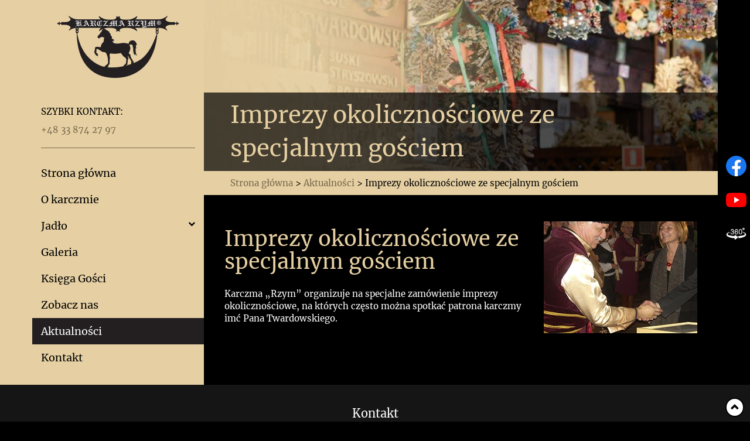

--- FILE ---
content_type: text/html; charset=utf-8
request_url: https://www.karczma-rzym.com/aktualnosci/imprezy-okolicznosciowe-ze-specjalnym-gosciem
body_size: 3743
content:
<!DOCTYPE html>
<html lang="pl-PL">
<head>
<meta http-equiv="X-UA-Compatible" content="IE=edge">
<meta name="viewport" content="width=device-width, initial-scale=1">
<meta name="SKYPE_TOOLBAR" content="SKYPE_TOOLBAR_PARSER_COMPATIBLE">

<base href="https://www.karczma-rzym.com/aktualnosci/imprezy-okolicznosciowe-ze-specjalnym-gosciem" />
	<meta http-equiv="content-type" content="text/html; charset=utf-8" />
	<meta name="description" content="Karczma „Rzym” organizuje na specjalne zamówienie imprezy okolicznościowe, na których często można spotkać patrona karczmy imć Pana Twardowskiego." />
	<title>Imprezy okolicznościowe ze specjalnym gościem</title>
	<link href="/images/design/favicon.ico" rel="shortcut icon" type="image/vnd.microsoft.icon" />
	<style type="text/css">
.block1322 .pathwayicon, .block1322 .breadcrumbs span:not(:first-of-type) { position: relative; }.block1322 .pathwayicon span { position: absolute; visibility: hidden; }.block1322 .breadcrumbs .divider {}.block1322 .breadcrumbs .active {}
	</style>
	
	<link rel="preload stylesheet" as="style" href="/cache/be86b925b703af48234fddf914ea236b.css" />
	<link rel="preload stylesheet" as="style" media="screen and (min-width: 768px)" href="/cache/desktop.css" />

</head>
      <body class="page  lang-pl" data-itemid="1320">
        <div id="wrapper">
            <div id="container">
                <header>
                                                <div class="center" data-center="1">
                    
                    <div class="clearfix"></div>
                </div>
                                </header>
                <div id="main">
                    <div class="center">
                    <div id="system-message-container">
	</div>


                                          <div class="left col-xs-12 col-md-3">
                                            

<div class="block1312 fixed">


<div class="col-xs-12">

 <div class="inner row">
                            <div class="center" data-center="1">
                    <div class="section1312" data-position="leftpanel" data-sid="1312" data-parent="1"><div class="clearfix"></div>

<div class="block1313 ">


<div class="col-xs-12">

 <div class="inner row text-center">
        
<a href="https://www.karczma-rzym.com/" class="logo text-center" >
    <img src="/images/design/page/layout/logo.webp" alt="Karczma Rzym  Logo">
</a></div>
                                            <div class="clearfix"></div>
</div>
                                                             </div>
                                                    </div>

<div class="block1363 ">


<div class="col-xs-12">

 <div class="inner">
        <div class="box1363">
<div class="clearfix"></div>
<div class="text"><div class="wrapper"><div class="row"><div class="col-md-12 text-center-sm text-center-xs"><p>SZYBKI KONTAKT:</p>
<p><a href="tel:+48338742797">+48 33 874 27 97</a></p></div></div></div></div></div>
</div>
                                            <div class="clearfix"></div>
</div>
                                                             </div>
                                                    <div class="clearfix"></div><div class="center">

<div class="block1314 ">


<div class="col-xs-12">

 <div class="inner row text-center-sm text-center-xs">
        <div class="navbar-custom">
<ul class="nav nav-block menu sidenav showarrow">
<li class="item-1000"><a href="/" >Strona główna</a>
</li><li class="item-1001"><a href="/o-karczmie" >O karczmie</a>
</li><li class="item-1002 dropdown parent"><a href="/jadlo" >Jadło</a>
<ul class="nav menu"><li class="item-1321"><a href="/jadlo/ranne-jadlo" >Ranne jadło</a>
</li><li class="item-1322"><a href="/jadlo/azali-napoje-ktore-uzdrowic-cie-moga" >Ażali napoje, które uzdrowić cię mogą</a>
</li><li class="item-1323"><a href="/jadlo/kuchnia-staropolska-i-regionalna" >Kuchnia staropolska i regionalna</a>
</li><li class="item-1324"><a href="/jadlo/polewki-strawa-i-z-ryb" >Polewki, Strawa i z ryb</a>
</li><li class="item-1325"><a href="/jadlo/desery" >Desery</a>
</li></ul></li><li class="item-1085"><a href="/galeria" >Galeria</a>
</li><li class="item-1318"><a href="/ksiega-gosci" >Księga Gości</a>
</li><li class="item-1319"><a href="/zobacz-nas" >Zobacz nas</a>
</li><li class="item-1320 current"><a href="/aktualnosci" >Aktualności</a>
</li><li class="item-1003"><a href="/kontakt" >Kontakt</a>
</li></ul>
</div>
</div>
                                            <div class="clearfix"></div>
</div>
                                                             </div>
                                                    <div class="clearfix"></div></div><div class="clearfix"></div></div></div>
                                            <div class="clearfix"></div>
</div>
                                                             </div>
                                                    
                                          </div>
                                          <div id="content" class="col-xs-12 col-md-9">
                                                

<div class="block1321 ">


<div class="col-xs-12">

 <div class="inner row">
        
<div class="banner">
<div class="inner">
<div class="center">
<div class="col-xs-12 title">
<p>Imprezy okolicznościowe ze specjalnym gościem</p></div>
</div>
<div class="clearfix"></div>
</div>
<img src="https://www.karczma-rzym.com/images/design/page/layout/banner.webp" alt="ściana z suszonymi bukietami"></div>


</div>
                                            <div class="clearfix"></div>
</div>
                                                             </div>
                                                    

<div class="block1322 ">


<div class="col-xs-12">

 <div class="inner row">
        
<div class="breadcrumbs " itemscope itemtype="https://schema.org/BreadcrumbList">
    
    <span itemprop="itemListElement" itemscope itemtype="https://schema.org/ListItem"><a itemprop="item" href="/" class="pathwayicon">Strona główna<span itemprop="name">Strona główna</span></a><meta itemprop="position" content="1" /></span><span class="divider"> > </span><span itemprop="itemListElement" itemscope itemtype="https://schema.org/ListItem"><a itemprop="item" href="/aktualnosci" class="pathway"><span itemprop="name">Aktualności</span></a><meta itemprop="position" content="2" /></span><span class="divider"> > </span><span itemprop="name">Imprezy okolicznościowe ze specjalnym gościem</span></div>
</div>
                                            <div class="clearfix"></div>
</div>
                                                             </div>
                                                    
                                                  <article class="item-page" data-content="1">
	
		
						
	
	
		
				
				<div class="row flex-center background-white"><div class="col-md-12"><p><img class="pull-right img-toRight" style="display: block; margin-left: auto; margin-right: auto;" src="/images/design/page/layout/aktualnosc-2.webp" alt="uściśnięte dłonie" width="262" height="191"></p>
<h1>Imprezy okolicznościowe ze specjalnym gościem</h1>
<p>Karczma „Rzym” organizuje na&nbsp;specjalne zamówienie imprezy okolicznościowe, na&nbsp;których często można spotkać patrona karczmy imć Pana Twardowskiego.</p>
<p>&nbsp;</p></div></div>
	
						</article>
                          <div class="clearfix"></div>
                                              </div>
                                          </div>
                </div>
                <footer>
                                        <div class="center" data-center="1">
                    </div>

<div class="block1318 ">


<div class="wrapper">

 <div class="inner">
                            <div class="center" data-center="1">
                    <div class="section1318" data-position="stopa" data-sid="1318" data-parent="1"><div class="clearfix"></div>

<div class="block1319  align-center">


<div class="col-xs-12">

 <div class="inner text-center">
        
	<div class="row"><div class="col-md-12  text-center-sm text-center-xs"><p><span style="font-size: 20px;">Kontakt</span></p>
<p>tel. <a href="tel:+48338742797">+48 33 874 27 97</a> e-mail: <span id="cloak8ee7b405dddf67ef434f45b87de14652">Ten adres pocztowy jest chroniony przed spamowaniem. Aby go zobaczyć, konieczne jest włączenie w przeglądarce obsługi JavaScript.</span></p></div></div>
</div>
                                            <div class="clearfix"></div>
</div>
                                                             </div>
                                                    

<div class="block1333  align-center">


<div class="col-xs-12">

 <div class="inner text-center">
        <div class="navbar-custom">
<ul class="nav nav-pills menu">
<li class="item-1000"><a href="/" >Strona główna</a>
</li><li class="item-1001"><a href="/o-karczmie" >O karczmie</a>
</li><li class="item-1002 parent"><a href="/jadlo" >Jadło</a>
</li><li class="item-1085"><a href="/galeria" >Galeria</a>
</li><li class="item-1318"><a href="/ksiega-gosci" >Księga Gości</a>
</li><li class="item-1319"><a href="/zobacz-nas" >Zobacz nas</a>
</li><li class="item-1320 current"><a href="/aktualnosci" >Aktualności</a>
</li><li class="item-1003"><a href="/kontakt" >Kontakt</a>
</li></ul>
</div>
</div>
                                            <div class="clearfix"></div>
</div>
                                                             </div>
                                                    <div class="clearfix"></div></div><div class="clearfix"></div></div></div>
                                            <div class="clearfix"></div>
</div>
                                                             </div>
                                                    <div class="clearfix"></div><div class="center"></div>

<div class="block1334  align-center">


<div class="col-md-1 col-lg-1">

 <div class="inner text-center">
        
	<div class="row"><div class="col-md-12 glyphicon glyphicon-chevron-up fixed-up"></div></div>
</div>
                                            <div class="clearfix"></div>
</div>
                                                             </div>
                                                    <div class="clearfix"></div><div class="center"></div>

<div class="block1356 ">


<div class="col-xs-12">

 <div class="inner row">
        
<div id="socialicons1356" class="social-icons-container">
	<ul class="social-icons">
		<li><a class="csocial-link" href="https://www.facebook.com/profile.php?id=100063552071487"  target="_blank" rel="nofollow"><img src="https://www.karczma-rzym.com/media/mod_socialicons/img/icon-facebook.svg" alt="facebook"></a></li><li><a class="csocial-link" href="https://www.youtube.com/channel/UC_M3I2LnWwQYjIrrqDKrBYg"  target="_blank" rel="nofollow"><img src="https://www.karczma-rzym.com/media/mod_socialicons/img/icon-youtube.svg" alt="youtube"></a></li><li><a href="https://3d.drewniana.malopolska.pl/wp-content/uploads/app/sucha-beskidzka/KarczmaRzym-HTML5-Shipping.html" target="_blank" rel="nofollow"><img src="https://www.karczma-rzym.com/images/design/page/layout/360-3.webp" alt="ikona 360"></a></li>	</ul>
</div>
</div>
                                            <div class="clearfix"></div>
</div>
                                                             </div>
                                                    <div class="clearfix"></div><div class="center"></div>

<div class="block1320 ">


<div class="col-xs-12">

 <div class="inner">
                            <div class="center">
                    
	<div class="row"><div class="text-right col-md-12"><p style="text-align: center;">©2022 Projekt i realizacja <a href="https://wenet.pl/" target="_blank" rel="nofollow noopener noreferrer">WeNet Group S.A.</a></p></div></div>
<div class="clearfix"></div></div></div>
                                            <div class="clearfix"></div>
</div>
                                                             </div>
                                                    <div class="clearfix"></div><div class="center">
                    <div class="clearfix"></div>
                    </div>
                                    </footer>
            </div>
        </div>
        <!--googleoff: all--><div class="cadre_alert_cookies hidden" id="cadre_alert_cookies" style="opacity:1;text-align:center;position:fixed;z-index:10000;left: 0;right: 0;bottom: 0; margin:0px;"><div class="cadre_inner_alert_cookies" style="display: inline-block;width: 100%;margin:auto;max-width:100%;background-color: #ffffff;border: 0px solid #eeeeee;"><div class="cadre_inner_texte_alert_cookies" style="display: inline-block;padding:10px;color: #666666"><div class="cadre_texte "><div class="row"><div class="col-xs-12"><p>W celu zapewnienia maksymalnej wygody użytkowników przy korzystaniu z witryny ta strona stosuje pliki cookies.<br />Kliknij 'Zgadzam się', aby ta informacja nie wyświetlała się więcej.</p></div></div></div><div class="cadre_bouton "><div class=" col-md-12 col-sm-6 btn_close" style="margin:0;text-align:center"><button  style="background:#0039a3;color:#eeeeee" class="btn   popup-modal-dismiss">Zgadzam się</button></div></div></div></div></div><!--googleon: all--><script src="https://www.karczma-rzym.com/cache/be86b925b703af48234fddf914ea236b.js" ></script><script src="https://www.googletagmanager.com/gtag/js?id=G-NJ4PLLMTQ7"></script><script>window.dataLayer = window.dataLayer || [];
  function gtag(){dataLayer.push(arguments);}
  gtag('js', new Date());

  gtag('config', 'G-NJ4PLLMTQ7');</script><script type="application/json" class="joomla-script-options new">{"csrf.token":"3515ef27b8b7e3816abe1899accd1332","system.paths":{"root":"","base":""}}</script><script type='text/javascript'>
				document.getElementById('cloak8ee7b405dddf67ef434f45b87de14652').innerHTML = '';
				var prefix = '&#109;a' + 'i&#108;' + '&#116;o';
				var path = 'hr' + 'ef' + '=';
				var addy8ee7b405dddf67ef434f45b87de14652 = 'k&#97;rczm&#97;.s&#117;ch&#97;' + '&#64;';
				addy8ee7b405dddf67ef434f45b87de14652 = addy8ee7b405dddf67ef434f45b87de14652 + 'wp' + '&#46;' + 'pl';
				var addy_text8ee7b405dddf67ef434f45b87de14652 = 'k&#97;rczm&#97;.s&#117;ch&#97;' + '&#64;' + 'wp' + '&#46;' + 'pl';document.getElementById('cloak8ee7b405dddf67ef434f45b87de14652').innerHTML += '<a ' + path + '\'' + prefix + ':' + addy8ee7b405dddf67ef434f45b87de14652 + '\'>'+addy_text8ee7b405dddf67ef434f45b87de14652+'<\/a>';
		</script><script type="text/javascript">/*<![CDATA[*/setTimeout(function(){if (!jQuery("#fseditor").length && !jQuery(".fseditor-panel").length) {var name = "fmalertcookies" + "=";var ca = document.cookie.split(";");var acceptCookie = false;var isAccepted = false;for(var i=0; i<ca.length; i++) {var c = ca[i];while (c.charAt(0)==" ") c = c.substring(1);if (c.includes(name)) {isAccepted = true;}}if (!isAccepted){jQuery("#cadre_alert_cookies").removeClass("hidden");} else {jQuery("#cadre_alert_cookies").addClass("hidden")}var d = new Date();d.setTime(d.getTime() + (30*(24*60*60*1000)));var expires_cookie = "expires="+d.toUTCString();jQuery("#cadre_alert_cookies .btn_close button").on("click",function(){jQuery('#cadre_alert_cookies').addClass('hidden'); document.cookie='fmalertcookies=true; '+expires_cookie+'; path=/';});}},3000)/*]]>*/</script></body>
</html>



--- FILE ---
content_type: text/css
request_url: https://www.karczma-rzym.com/cache/desktop.css
body_size: 470
content:
.block1315  > div > div.inner .btn {color:rgba(0, 0, 0, 1);}.block1315 .btn {background:;}.block1315 .btn:hover, .block1315 .btn:focus {color:rgba(255, 255, 255, 1);border:3px solid rgba(0, 0, 0, 1);}.block1315 .btn:hover {background:rgba(0, 0, 0, 1);}.block1315 > div > div.inner {position: relative;}.block1315 strong {font-weight:normal}.body-xs .block1315 strong {font-weight:normal}.body-sm .block1315 strong {font-weight:normal}.body-md .block1315 strong {font-weight:normal}.body-lg .block1315 strong {font-weight:normal}.body-xl .block1315 strong {font-weight:normal}.block1315 > div > div.inner .slider .slick-dots {   margin-top: 20px;}.block1315 > div > div.inner .btn:hover {    color: rgba(255, 255, 255, 1)!important;}.body-sm .block1315 > div > div.inner  .description {  top: 60px;}.body-md .block1315 > div > div.inner  .description {  top: 60px;}.body-lg .block1315 > div > div.inner  .description { top: 25%;}.body-xl .block1315 > div > div.inner  .description { top: 25%;}
.block1315 .slider .slick-dots li button::before {width:20px;height:20px;background:rgba(255, 255, 255, 0);border-top:3px solid rgba(0, 0, 0, 1);border-bottom:3px solid rgba(0, 0, 0, 1);border-left:3px solid rgba(0, 0, 0, 1);border-right:3px solid rgba(0, 0, 0, 1);height:20px;border-top:3px solid rgba(0, 0, 0, 1);border-bottom:3px solid rgba(0, 0, 0, 1);border-left:3px solid rgba(0, 0, 0, 1);border-right:3px solid rgba(0, 0, 0, 1);border-radius: 0;opacity: 1}.block1315 .slider .slick-dots li:hover::before {opacity: 1}.block1315 .slider .slick-dots li {margin: 0 7px;}.block1315 .slider .slick-dots li.slick-active > button::before {background:rgba(0, 0, 0, 1);border-top:3px solid rgba(0, 0, 0, 1);border-bottom:3px solid rgba(0, 0, 0, 1);border-left:3px solid rgba(0, 0, 0, 1);border-right:3px solid rgba(0, 0, 0, 1);}.slick-next:before { content: unset; }.slick-prev:before { content: unset; }.block1315 .slider .slick-dots{top:0;bottom:auto;text-align:left}.block1315 .slider .slick-dots {margin-left:40px;}.block1315 .slider .jquery-background-video-wrapper {height:500px;}.block1315 .slider button.slick-prev{left: 0}.block1315 .slider button.slick-next{right: 0}.slider .slide1 .btn { z-index: 9999; }.slider .slide1 .btn {margin-top:35px;margin-bottom:15px;}.slider .slide1 .description  {top: 80px; right:20px; bottom: 45px; left:20px; width:100%;font-size:18px;color:rgba(0, 0, 0, 1);line-height:1.3}.body-xs .slider .slide1 .description {color:rgba(0, 0, 0, 1);}.body-sm .slider .slide1 .description {font-size:16px;color:rgba(0, 0, 0, 1);}.body-md .slider .slide1 .description {color:rgba(0, 0, 0, 1);}.body-lg .slider .slide1 .description {color:rgba(0, 0, 0, 1);}.body-xl .slider .slide1 .description {color:rgba(0, 0, 0, 1);}.slider .slide1 .description h3,.slider .slide1 .description .heading3 {font-family:alluraregular,Arial,Helvetica,sans-serif;font-size:50px;color:rgba(0, 0, 0, 1);line-height:1.2;margin-top:140px;margin-bottom:20px;}.body-xs .slider .slide1 .description h3,.body-xs .slider .slide1 .description .heading3 {font-family:alluraregular,Arial,Helvetica,sans-serif;color:rgba(0, 0, 0, 1);}.body-sm .slider .slide1 .description h3,.body-sm .slider .slide1 .description .heading3 {font-family:alluraregular,Arial,Helvetica,sans-serif;font-size:35px;color:rgba(0, 0, 0, 1);}.body-md .slider .slide1 .description h3,.body-md .slider .slide1 .description .heading3 {font-family:alluraregular,Arial,Helvetica,sans-serif;font-size:35px;color:rgba(0, 0, 0, 1);}.body-lg .slider .slide1 .description h3,.body-lg .slider .slide1 .description .heading3 {font-family:alluraregular,Arial,Helvetica,sans-serif;color:rgba(0, 0, 0, 1);}.body-xl .slider .slide1 .description h3,.body-xl .slider .slide1 .description .heading3 {font-family:alluraregular,Arial,Helvetica,sans-serif;color:rgba(0, 0, 0, 1);}.slider .slide1 .description h4,.slider .slide1 .description .heading4 {color:rgba(0, 0, 0, 1);line-height:1.5;}.body-xs .slider .slide1 .description h4,.body-xs .slider .slide1 .description .heading4 {color:rgba(0, 0, 0, 1);}.body-sm .slider .slide1 .description h4,.body-sm .slider .slide1 .description .heading4 {color:rgba(0, 0, 0, 1);}.body-md .slider .slide1 .description h4,.body-md .slider .slide1 .description .heading4 {color:rgba(0, 0, 0, 1);}.body-lg .slider .slide1 .description h4,.body-lg .slider .slide1 .description .heading4 {color:rgba(0, 0, 0, 1);}.body-xl .slider .slide1 .description h4,.body-xl .slider .slide1 .description .heading4 {color:rgba(0, 0, 0, 1);}.slider .slide3 .btn { z-index: 9999; }.slider .slide3 .btn {margin-top:35px;margin-bottom:15px;}.slider .slide3 .description  {top: 80px; right:20px; bottom: 45px; left:20px; width:100%;font-size:18px;color:rgba(0, 0, 0, 1);line-height:1.3}.body-xs .slider .slide3 .description {color:rgba(0, 0, 0, 1);}.body-sm .slider .slide3 .description {font-size:16px;color:rgba(0, 0, 0, 1);}.body-md .slider .slide3 .description {color:rgba(0, 0, 0, 1);}.body-lg .slider .slide3 .description {color:rgba(0, 0, 0, 1);}.body-xl .slider .slide3 .description {color:rgba(0, 0, 0, 1);}.slider .slide3 .description h3,.slider .slide3 .description .heading3 {font-family:alluraregular,Arial,Helvetica,sans-serif;font-size:50px;color:rgba(0, 0, 0, 1);line-height:1.2;margin-top:140px;margin-bottom:20px;}.body-xs .slider .slide3 .description h3,.body-xs .slider .slide3 .description .heading3 {font-family:alluraregular,Arial,Helvetica,sans-serif;color:rgba(0, 0, 0, 1);}.body-sm .slider .slide3 .description h3,.body-sm .slider .slide3 .description .heading3 {font-family:alluraregular,Arial,Helvetica,sans-serif;font-size:35px;color:rgba(0, 0, 0, 1);}.body-md .slider .slide3 .description h3,.body-md .slider .slide3 .description .heading3 {font-family:alluraregular,Arial,Helvetica,sans-serif;font-size:35px;color:rgba(0, 0, 0, 1);}.body-lg .slider .slide3 .description h3,.body-lg .slider .slide3 .description .heading3 {font-family:alluraregular,Arial,Helvetica,sans-serif;color:rgba(0, 0, 0, 1);}.body-xl .slider .slide3 .description h3,.body-xl .slider .slide3 .description .heading3 {font-family:alluraregular,Arial,Helvetica,sans-serif;color:rgba(0, 0, 0, 1);}.slider .slide3 .description h4,.slider .slide3 .description .heading4 {color:rgba(0, 0, 0, 1);line-height:1.5;}.body-xs .slider .slide3 .description h4,.body-xs .slider .slide3 .description .heading4 {color:rgba(0, 0, 0, 1);}.body-sm .slider .slide3 .description h4,.body-sm .slider .slide3 .description .heading4 {color:rgba(0, 0, 0, 1);}.body-md .slider .slide3 .description h4,.body-md .slider .slide3 .description .heading4 {color:rgba(0, 0, 0, 1);}.body-lg .slider .slide3 .description h4,.body-lg .slider .slide3 .description .heading4 {color:rgba(0, 0, 0, 1);}.body-xl .slider .slide3 .description h4,.body-xl .slider .slide3 .description .heading4 {color:rgba(0, 0, 0, 1);}